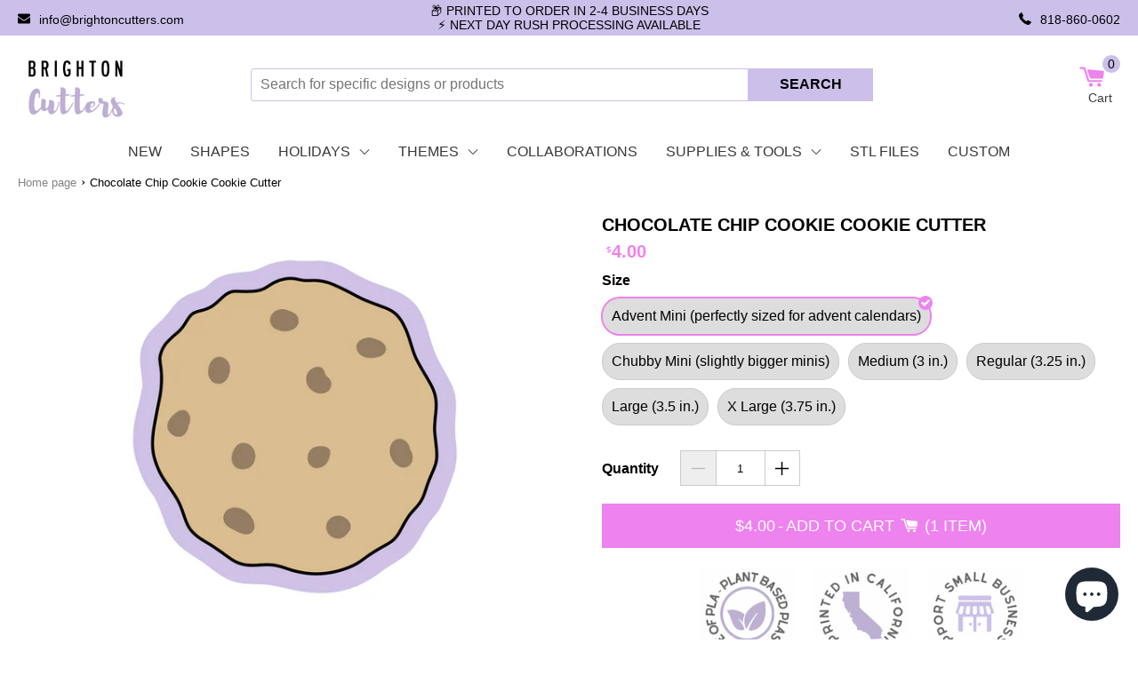

--- FILE ---
content_type: text/css
request_url: https://brightoncutters.com/cdn/shop/t/10/compiled_assets/styles.css?v=4995
body_size: 489
content:
.section-collection-list{position:relative}.collection-list__image-wrapper,.collection-list__item-title{display:block}.collection-list__wrapper{background-color:#fff;padding-bottom:25px}.collection-list__list{display:flex;flex-wrap:wrap;gap:2vw 2%;padding:10px 10px 0}.collection-list__list--centered{justify-content:center}.collection-list__item{width:23.5%;border-width:2px;border-style:solid}.collection-list__image-wrapper{position:relative;height:0;padding-top:100%;overflow:hidden}.collection-list__image{position:absolute;top:0;left:0;width:100%;height:100%;object-fit:cover}.collection-list__item-title{text-align:center;padding:10px 0}@media (max-width: 767px){.collection-list__item{width:49%}}.collection-page__grid-products{margin-top:10px}.collection-page__paginate{border-top:1px solid #e8e8e8}.collection-page__paginate,.collection-description__button-wrapper{text-align:center}.collection-banner,.collection-description__text{position:relative}.collection-description,.collection-banner{clear:both}.collection-banner{height:0;padding-top:40%}.collection-banner,.collection-description__text{overflow:hidden}.collection-banner__background{background-size:cover;background-repeat:no-repeat;background-position:center center}.collection-banner__background,.collection-description__text:not(.collection-description__text--opened):after{content:"";position:absolute;top:0;left:0;height:100%;width:100%}.collection-banner+.collection-page__title,.collection-banner+.collection-description,.collection-page__title+.collection-banner{margin-top:10px}.collection-description__text:not(.collection-description__text--opened):after{background-image:linear-gradient(0deg,rgba(255,255,255,.9),transparent)}.collection-banner__image{position:absolute;top:0;width:100%;height:100%;object-fit:cover}.collection-description__button{display:inline-block;font-size:1.2rem;cursor:pointer;margin:0 0 15px}.grid__item-image-wrapper{background-position:center;background-repeat:no-repeat;background-size:contain}.wrapper.custom-area .section-title{padding:17px 0 10px;margin-bottom:0}.featured-collection__wrapper{background-color:#fff;padding-bottom:25px}.featured-collection__title{text-align:center;padding:21px 0 20px}.featured-collection .grid-uniform{justify-content:center}.list-collections,.list-collections__list,.list-collections__title{width:100%}.list-collections__page-title{font-weight:400;text-transform:uppercase;clear:both;width:100%}.list-collections__list{display:flex;flex-wrap:wrap;gap:30px 2%;margin:30px 0}.list-collections__item{width:23.5%}.list-collections__title{display:block;text-align:center;padding:5px 0;text-transform:uppercase;font-weight:700}.list-collections__item,.list-collections__image-wrapper{position:relative}.list-collections__image-wrapper{padding-top:100%;height:0}.list-collections__list--floating-items .list-collections__title,.list-collections__image{position:absolute;left:0}.list-collections__list--floating-items .list-collections__title{top:50%;transform:translatey(-50%)}.list-collections__image{height:100%;width:100%;top:0;object-fit:cover}@media (max-width: 767px){.list-collections__item{width:49%}}.shipping-bar--fixed{position:sticky;top:0}.shipping-bar__section-item,.shipping-bar__wrapper{display:flex;align-items:center}.shipping-bar__wrapper{height:40px;justify-content:space-between}.shipping-bar__section-item,.shipping-bar__item{flex:1}.shipping-bar__item{line-height:1.15}.shipping-bar__item:nth-of-type(1){text-align:left}.shipping-bar__item:nth-of-type(2){text-align:center}.shipping-bar--info-style .shipping-bar__item:nth-of-type(2){text-transform:uppercase}.shipping-bar__item:nth-of-type(3){text-align:right}.shipping-bar__item--small{max-width:230px}.shipping-bar__item svg{width:16px;height:16px;margin-right:10px;transform:translateY(2px)}.shipping-bar__link{color:inherit;font:inherit}.shipping-bar__section-item{justify-content:center;height:calc(100% - 10px);width:33%}.shipping-bar__section-item+.shipping-bar__section-item{border-left:1px solid var(--shipping-bar-items-line-color, #fff)}.shipping-bar__section-image{width:100%;max-width:25px;margin-right:10px}.shipping-bar--discount-style .shipping-bar__discount-value{background:var(--shipping-bar-price-background, rgb(28, 168, 28));margin:0 4px}.shipping-bar__discount-value{display:inline-block;color:var(--shipping-bar-price-text-color, rgb(255, 255, 255));margin:0 4px}.shipping-bar__discount-value:not(:last-child){margin-right:4px}.shipping-bar .shipping-bar__message{display:flex;justify-content:center;text-transform:uppercase}@media (max-width: 1019px){.shipping-bar__item--small{max-width:190px}}@media (max-width: 479px){.shipping-bar__item{font-size:.85rem}.shipping-bar__section-item{font-size:10px}.shipping-bar>.wrapper{padding:0}}.section-slide-promotional .slick-slide .slick-prev,.section-slide-promotional .slick-slide .slick-next{position:absolute;z-index:1;top:39%;border:none;background-color:#fff;height:50px;border-radius:50%;width:50px;box-shadow:0 1px 2px #0003}.section-slide-promotional .slick-slide .slick-next{right:-20px}.section-slide-promotional .slick-slide .slick-prev{left:-20px}.section-slide-promotional .grid-uniform{padding:10px 10px 0;position:relative;background:var(--slider-promotional-background-color, #fff)}
/*# sourceMappingURL=/cdn/shop/t/10/compiled_assets/styles.css.map?v=4995 */
